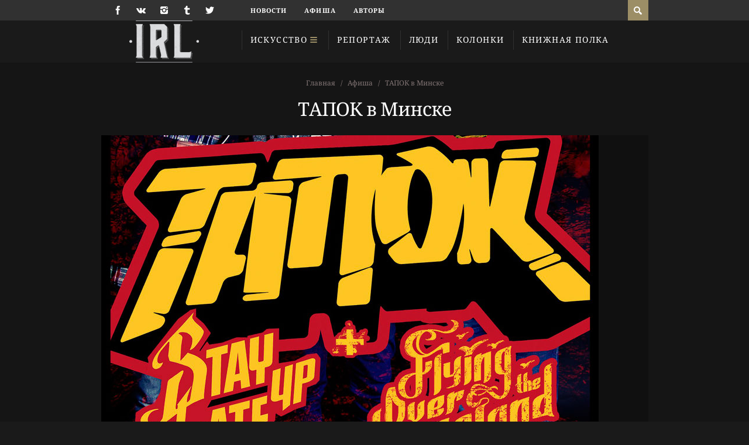

--- FILE ---
content_type: text/html; charset=utf-8
request_url: https://irl.by/afisha/tapok.html
body_size: 10744
content:
<!DOCTYPE html>

<html lang="ru-RU">

	<head>
		<meta name='robots' content='index, follow, max-image-preview:large, max-snippet:-1, max-video-preview:-1' />
	<style>img:is([sizes="auto" i], [sizes^="auto," i]) { contain-intrinsic-size: 3000px 1500px }</style>
	<meta charset='UTF-8' />
<meta name='viewport' content='width=device-width, initial-scale=1, maximum-scale=3' />
<meta name='dcterms.audience' content='Global' />

	<!-- This site is optimized with the Yoast SEO plugin v25.3 - https://yoast.com/wordpress/plugins/seo/ -->
	<title>ТАПОК в Минске | IRL.BY</title>
	<link rel="canonical" href="https://irl.by/afisha/tapok.html" />
	<meta property="og:locale" content="ru_RU" />
	<meta property="og:type" content="article" />
	<meta property="og:title" content="ТАПОК в Минске | IRL.BY" />
	<meta property="og:description" content="19-го сентября в баре Shelter." />
	<meta property="og:url" content="https://irl.by/afisha/tapok.html" />
	<meta property="og:site_name" content="IRL.BY" />
	<meta property="article:published_time" content="2015-09-15T17:45:21+00:00" />
	<meta property="article:modified_time" content="2015-09-18T07:49:49+00:00" />
	<meta property="og:image" content="https://irl.by/wp-content/uploads/2015/09/ftsafpf.jpg" />
	<meta property="og:image:width" content="850" />
	<meta property="og:image:height" content="607" />
	<meta property="og:image:type" content="image/jpeg" />
	<meta name="author" content="Редакция IRL.BY" />
	<meta name="twitter:card" content="summary_large_image" />
	<meta name="twitter:label1" content="Написано автором" />
	<meta name="twitter:data1" content="Редакция IRL.BY" />
	<script type="application/ld+json" class="yoast-schema-graph">{"@context":"https://schema.org","@graph":[{"@type":"Article","@id":"https://irl.by/afisha/tapok.html#article","isPartOf":{"@id":"https://irl.by/afisha/tapok.html"},"author":{"name":"Редакция IRL.BY","@id":"https://irl.by/#/schema/person/a84034c4ba91f4701d8acfc06aa57e84"},"headline":"ТАПОК в Минске","datePublished":"2015-09-15T17:45:21+00:00","dateModified":"2015-09-18T07:49:49+00:00","mainEntityOfPage":{"@id":"https://irl.by/afisha/tapok.html"},"wordCount":86,"publisher":{"@id":"https://irl.by/#organization"},"image":{"@id":"https://irl.by/afisha/tapok.html#primaryimage"},"thumbnailUrl":"https://irl.by/wp-content/uploads/2015/09/ftsafpf.jpg","articleSection":["Афиша"],"inLanguage":"ru-RU"},{"@type":"WebPage","@id":"https://irl.by/afisha/tapok.html","url":"https://irl.by/afisha/tapok.html","name":"ТАПОК в Минске | IRL.BY","isPartOf":{"@id":"https://irl.by/#website"},"primaryImageOfPage":{"@id":"https://irl.by/afisha/tapok.html#primaryimage"},"image":{"@id":"https://irl.by/afisha/tapok.html#primaryimage"},"thumbnailUrl":"https://irl.by/wp-content/uploads/2015/09/ftsafpf.jpg","datePublished":"2015-09-15T17:45:21+00:00","dateModified":"2015-09-18T07:49:49+00:00","breadcrumb":{"@id":"https://irl.by/afisha/tapok.html#breadcrumb"},"inLanguage":"ru-RU","potentialAction":[{"@type":"ReadAction","target":["https://irl.by/afisha/tapok.html"]}]},{"@type":"ImageObject","inLanguage":"ru-RU","@id":"https://irl.by/afisha/tapok.html#primaryimage","url":"https://irl.by/wp-content/uploads/2015/09/ftsafpf.jpg","contentUrl":"https://irl.by/wp-content/uploads/2015/09/ftsafpf.jpg","width":850,"height":607},{"@type":"BreadcrumbList","@id":"https://irl.by/afisha/tapok.html#breadcrumb","itemListElement":[{"@type":"ListItem","position":1,"name":"Главная","item":"https://irl.by/"},{"@type":"ListItem","position":2,"name":"Афиша","item":"https://irl.by/afisha"},{"@type":"ListItem","position":3,"name":"ТАПОК в Минске"}]},{"@type":"WebSite","@id":"https://irl.by/#website","url":"https://irl.by/","name":"IRL.BY","description":"Журнал о культуре","publisher":{"@id":"https://irl.by/#organization"},"potentialAction":[{"@type":"SearchAction","target":{"@type":"EntryPoint","urlTemplate":"https://irl.by/?s={search_term_string}"},"query-input":{"@type":"PropertyValueSpecification","valueRequired":true,"valueName":"search_term_string"}}],"inLanguage":"ru-RU"},{"@type":"Organization","@id":"https://irl.by/#organization","name":"IRL.BY","url":"https://irl.by/","logo":{"@type":"ImageObject","inLanguage":"ru-RU","@id":"https://irl.by/#/schema/logo/image/","url":"https://irl.by/wp-content/uploads/2015/05/logo2x.png","contentUrl":"https://irl.by/wp-content/uploads/2015/05/logo2x.png","width":239,"height":144,"caption":"IRL.BY"},"image":{"@id":"https://irl.by/#/schema/logo/image/"}},{"@type":"Person","@id":"https://irl.by/#/schema/person/a84034c4ba91f4701d8acfc06aa57e84","name":"Редакция IRL.BY","image":{"@type":"ImageObject","inLanguage":"ru-RU","@id":"https://irl.by/#/schema/person/image/","url":"https://irl.by/wp-content/uploads/avatars/6/adaf5a867aac6656ac293b4a06f63915-bpfull.png","contentUrl":"https://irl.by/wp-content/uploads/avatars/6/adaf5a867aac6656ac293b4a06f63915-bpfull.png","caption":"Редакция IRL.BY"},"sameAs":["https://irl.by/"],"url":"https://irl.by/author/irl-by"}]}</script>
	<!-- / Yoast SEO plugin. -->


<link rel='dns-prefetch' href='//fonts.googleapis.com' />
<link rel="alternate" type="application/rss+xml" title="IRL.BY &raquo; Лента" href="https://irl.by/feed" />
<link rel="alternate" type="application/rss+xml" title="IRL.BY &raquo; Лента комментариев" href="https://irl.by/comments/feed" />
<script type="text/javascript">
/* <![CDATA[ */
window._wpemojiSettings = {"baseUrl":"https:\/\/s.w.org\/images\/core\/emoji\/15.1.0\/72x72\/","ext":".png","svgUrl":"https:\/\/s.w.org\/images\/core\/emoji\/15.1.0\/svg\/","svgExt":".svg","source":{"concatemoji":"https:\/\/irl.by\/wp-includes\/js\/wp-emoji-release.min.js?ver=6.8.1"}};
/*! This file is auto-generated */
!function(i,n){var o,s,e;function c(e){try{var t={supportTests:e,timestamp:(new Date).valueOf()};sessionStorage.setItem(o,JSON.stringify(t))}catch(e){}}function p(e,t,n){e.clearRect(0,0,e.canvas.width,e.canvas.height),e.fillText(t,0,0);var t=new Uint32Array(e.getImageData(0,0,e.canvas.width,e.canvas.height).data),r=(e.clearRect(0,0,e.canvas.width,e.canvas.height),e.fillText(n,0,0),new Uint32Array(e.getImageData(0,0,e.canvas.width,e.canvas.height).data));return t.every(function(e,t){return e===r[t]})}function u(e,t,n){switch(t){case"flag":return n(e,"\ud83c\udff3\ufe0f\u200d\u26a7\ufe0f","\ud83c\udff3\ufe0f\u200b\u26a7\ufe0f")?!1:!n(e,"\ud83c\uddfa\ud83c\uddf3","\ud83c\uddfa\u200b\ud83c\uddf3")&&!n(e,"\ud83c\udff4\udb40\udc67\udb40\udc62\udb40\udc65\udb40\udc6e\udb40\udc67\udb40\udc7f","\ud83c\udff4\u200b\udb40\udc67\u200b\udb40\udc62\u200b\udb40\udc65\u200b\udb40\udc6e\u200b\udb40\udc67\u200b\udb40\udc7f");case"emoji":return!n(e,"\ud83d\udc26\u200d\ud83d\udd25","\ud83d\udc26\u200b\ud83d\udd25")}return!1}function f(e,t,n){var r="undefined"!=typeof WorkerGlobalScope&&self instanceof WorkerGlobalScope?new OffscreenCanvas(300,150):i.createElement("canvas"),a=r.getContext("2d",{willReadFrequently:!0}),o=(a.textBaseline="top",a.font="600 32px Arial",{});return e.forEach(function(e){o[e]=t(a,e,n)}),o}function t(e){var t=i.createElement("script");t.src=e,t.defer=!0,i.head.appendChild(t)}"undefined"!=typeof Promise&&(o="wpEmojiSettingsSupports",s=["flag","emoji"],n.supports={everything:!0,everythingExceptFlag:!0},e=new Promise(function(e){i.addEventListener("DOMContentLoaded",e,{once:!0})}),new Promise(function(t){var n=function(){try{var e=JSON.parse(sessionStorage.getItem(o));if("object"==typeof e&&"number"==typeof e.timestamp&&(new Date).valueOf()<e.timestamp+604800&&"object"==typeof e.supportTests)return e.supportTests}catch(e){}return null}();if(!n){if("undefined"!=typeof Worker&&"undefined"!=typeof OffscreenCanvas&&"undefined"!=typeof URL&&URL.createObjectURL&&"undefined"!=typeof Blob)try{var e="postMessage("+f.toString()+"("+[JSON.stringify(s),u.toString(),p.toString()].join(",")+"));",r=new Blob([e],{type:"text/javascript"}),a=new Worker(URL.createObjectURL(r),{name:"wpTestEmojiSupports"});return void(a.onmessage=function(e){c(n=e.data),a.terminate(),t(n)})}catch(e){}c(n=f(s,u,p))}t(n)}).then(function(e){for(var t in e)n.supports[t]=e[t],n.supports.everything=n.supports.everything&&n.supports[t],"flag"!==t&&(n.supports.everythingExceptFlag=n.supports.everythingExceptFlag&&n.supports[t]);n.supports.everythingExceptFlag=n.supports.everythingExceptFlag&&!n.supports.flag,n.DOMReady=!1,n.readyCallback=function(){n.DOMReady=!0}}).then(function(){return e}).then(function(){var e;n.supports.everything||(n.readyCallback(),(e=n.source||{}).concatemoji?t(e.concatemoji):e.wpemoji&&e.twemoji&&(t(e.twemoji),t(e.wpemoji)))}))}((window,document),window._wpemojiSettings);
/* ]]> */
</script>
<style id='wp-emoji-styles-inline-css' type='text/css'>

	img.wp-smiley, img.emoji {
		display: inline !important;
		border: none !important;
		box-shadow: none !important;
		height: 1em !important;
		width: 1em !important;
		margin: 0 0.07em !important;
		vertical-align: -0.1em !important;
		background: none !important;
		padding: 0 !important;
	}
</style>
<link rel='stylesheet' id='wp-block-library-css' href='https://irl.by/wp-includes/css/dist/block-library/style.min.css?ver=6.8.1' type='text/css' media='all' />
<style id='classic-theme-styles-inline-css' type='text/css'>
/*! This file is auto-generated */
.wp-block-button__link{color:#fff;background-color:#32373c;border-radius:9999px;box-shadow:none;text-decoration:none;padding:calc(.667em + 2px) calc(1.333em + 2px);font-size:1.125em}.wp-block-file__button{background:#32373c;color:#fff;text-decoration:none}
</style>
<style id='bp-login-form-style-inline-css' type='text/css'>
.widget_bp_core_login_widget .bp-login-widget-user-avatar{float:left}.widget_bp_core_login_widget .bp-login-widget-user-links{margin-left:70px}#bp-login-widget-form label{display:block;font-weight:600;margin:15px 0 5px;width:auto}#bp-login-widget-form input[type=password],#bp-login-widget-form input[type=text]{background-color:#fafafa;border:1px solid #d6d6d6;border-radius:0;font:inherit;font-size:100%;padding:.5em;width:100%}#bp-login-widget-form .bp-login-widget-register-link,#bp-login-widget-form .login-submit{display:inline;width:-moz-fit-content;width:fit-content}#bp-login-widget-form .bp-login-widget-register-link{margin-left:1em}#bp-login-widget-form .bp-login-widget-register-link a{filter:invert(1)}#bp-login-widget-form .bp-login-widget-pwd-link{font-size:80%}

</style>
<style id='bp-member-style-inline-css' type='text/css'>
[data-type="bp/member"] input.components-placeholder__input{border:1px solid #757575;border-radius:2px;flex:1 1 auto;padding:6px 8px}.bp-block-member{position:relative}.bp-block-member .member-content{display:flex}.bp-block-member .user-nicename{display:block}.bp-block-member .user-nicename a{border:none;color:currentColor;text-decoration:none}.bp-block-member .bp-profile-button{width:100%}.bp-block-member .bp-profile-button a.button{bottom:10px;display:inline-block;margin:18px 0 0;position:absolute;right:0}.bp-block-member.has-cover .item-header-avatar,.bp-block-member.has-cover .member-content,.bp-block-member.has-cover .member-description{z-index:2}.bp-block-member.has-cover .member-content,.bp-block-member.has-cover .member-description{padding-top:75px}.bp-block-member.has-cover .bp-member-cover-image{background-color:#c5c5c5;background-position:top;background-repeat:no-repeat;background-size:cover;border:0;display:block;height:150px;left:0;margin:0;padding:0;position:absolute;top:0;width:100%;z-index:1}.bp-block-member img.avatar{height:auto;width:auto}.bp-block-member.avatar-none .item-header-avatar{display:none}.bp-block-member.avatar-none.has-cover{min-height:200px}.bp-block-member.avatar-full{min-height:150px}.bp-block-member.avatar-full .item-header-avatar{width:180px}.bp-block-member.avatar-thumb .member-content{align-items:center;min-height:50px}.bp-block-member.avatar-thumb .item-header-avatar{width:70px}.bp-block-member.avatar-full.has-cover{min-height:300px}.bp-block-member.avatar-full.has-cover .item-header-avatar{width:200px}.bp-block-member.avatar-full.has-cover img.avatar{background:#fffc;border:2px solid #fff;margin-left:20px}.bp-block-member.avatar-thumb.has-cover .item-header-avatar{padding-top:75px}.entry .entry-content .bp-block-member .user-nicename a{border:none;color:currentColor;text-decoration:none}

</style>
<style id='bp-members-style-inline-css' type='text/css'>
[data-type="bp/members"] .components-placeholder.is-appender{min-height:0}[data-type="bp/members"] .components-placeholder.is-appender .components-placeholder__label:empty{display:none}[data-type="bp/members"] .components-placeholder input.components-placeholder__input{border:1px solid #757575;border-radius:2px;flex:1 1 auto;padding:6px 8px}[data-type="bp/members"].avatar-none .member-description{width:calc(100% - 44px)}[data-type="bp/members"].avatar-full .member-description{width:calc(100% - 224px)}[data-type="bp/members"].avatar-thumb .member-description{width:calc(100% - 114px)}[data-type="bp/members"] .member-content{position:relative}[data-type="bp/members"] .member-content .is-right{position:absolute;right:2px;top:2px}[data-type="bp/members"] .columns-2 .member-content .member-description,[data-type="bp/members"] .columns-3 .member-content .member-description,[data-type="bp/members"] .columns-4 .member-content .member-description{padding-left:44px;width:calc(100% - 44px)}[data-type="bp/members"] .columns-3 .is-right{right:-10px}[data-type="bp/members"] .columns-4 .is-right{right:-50px}.bp-block-members.is-grid{display:flex;flex-wrap:wrap;padding:0}.bp-block-members.is-grid .member-content{margin:0 1.25em 1.25em 0;width:100%}@media(min-width:600px){.bp-block-members.columns-2 .member-content{width:calc(50% - .625em)}.bp-block-members.columns-2 .member-content:nth-child(2n){margin-right:0}.bp-block-members.columns-3 .member-content{width:calc(33.33333% - .83333em)}.bp-block-members.columns-3 .member-content:nth-child(3n){margin-right:0}.bp-block-members.columns-4 .member-content{width:calc(25% - .9375em)}.bp-block-members.columns-4 .member-content:nth-child(4n){margin-right:0}}.bp-block-members .member-content{display:flex;flex-direction:column;padding-bottom:1em;text-align:center}.bp-block-members .member-content .item-header-avatar,.bp-block-members .member-content .member-description{width:100%}.bp-block-members .member-content .item-header-avatar{margin:0 auto}.bp-block-members .member-content .item-header-avatar img.avatar{display:inline-block}@media(min-width:600px){.bp-block-members .member-content{flex-direction:row;text-align:left}.bp-block-members .member-content .item-header-avatar,.bp-block-members .member-content .member-description{width:auto}.bp-block-members .member-content .item-header-avatar{margin:0}}.bp-block-members .member-content .user-nicename{display:block}.bp-block-members .member-content .user-nicename a{border:none;color:currentColor;text-decoration:none}.bp-block-members .member-content time{color:#767676;display:block;font-size:80%}.bp-block-members.avatar-none .item-header-avatar{display:none}.bp-block-members.avatar-full{min-height:190px}.bp-block-members.avatar-full .item-header-avatar{width:180px}.bp-block-members.avatar-thumb .member-content{min-height:80px}.bp-block-members.avatar-thumb .item-header-avatar{width:70px}.bp-block-members.columns-2 .member-content,.bp-block-members.columns-3 .member-content,.bp-block-members.columns-4 .member-content{display:block;text-align:center}.bp-block-members.columns-2 .member-content .item-header-avatar,.bp-block-members.columns-3 .member-content .item-header-avatar,.bp-block-members.columns-4 .member-content .item-header-avatar{margin:0 auto}.bp-block-members img.avatar{height:auto;max-width:-moz-fit-content;max-width:fit-content;width:auto}.bp-block-members .member-content.has-activity{align-items:center}.bp-block-members .member-content.has-activity .item-header-avatar{padding-right:1em}.bp-block-members .member-content.has-activity .wp-block-quote{margin-bottom:0;text-align:left}.bp-block-members .member-content.has-activity .wp-block-quote cite a,.entry .entry-content .bp-block-members .user-nicename a{border:none;color:currentColor;text-decoration:none}

</style>
<style id='bp-dynamic-members-style-inline-css' type='text/css'>
.bp-dynamic-block-container .item-options{font-size:.5em;margin:0 0 1em;padding:1em 0}.bp-dynamic-block-container .item-options a.selected{font-weight:600}.bp-dynamic-block-container ul.item-list{list-style:none;margin:1em 0;padding-left:0}.bp-dynamic-block-container ul.item-list li{margin-bottom:1em}.bp-dynamic-block-container ul.item-list li:after,.bp-dynamic-block-container ul.item-list li:before{content:" ";display:table}.bp-dynamic-block-container ul.item-list li:after{clear:both}.bp-dynamic-block-container ul.item-list li .item-avatar{float:left;width:60px}.bp-dynamic-block-container ul.item-list li .item{margin-left:70px}

</style>
<style id='bp-online-members-style-inline-css' type='text/css'>
.widget_bp_core_whos_online_widget .avatar-block,[data-type="bp/online-members"] .avatar-block{display:flex;flex-flow:row wrap}.widget_bp_core_whos_online_widget .avatar-block img,[data-type="bp/online-members"] .avatar-block img{margin:.5em}

</style>
<style id='bp-active-members-style-inline-css' type='text/css'>
.widget_bp_core_recently_active_widget .avatar-block,[data-type="bp/active-members"] .avatar-block{display:flex;flex-flow:row wrap}.widget_bp_core_recently_active_widget .avatar-block img,[data-type="bp/active-members"] .avatar-block img{margin:.5em}

</style>
<style id='global-styles-inline-css' type='text/css'>
:root{--wp--preset--aspect-ratio--square: 1;--wp--preset--aspect-ratio--4-3: 4/3;--wp--preset--aspect-ratio--3-4: 3/4;--wp--preset--aspect-ratio--3-2: 3/2;--wp--preset--aspect-ratio--2-3: 2/3;--wp--preset--aspect-ratio--16-9: 16/9;--wp--preset--aspect-ratio--9-16: 9/16;--wp--preset--color--black: #000000;--wp--preset--color--cyan-bluish-gray: #abb8c3;--wp--preset--color--white: #ffffff;--wp--preset--color--pale-pink: #f78da7;--wp--preset--color--vivid-red: #cf2e2e;--wp--preset--color--luminous-vivid-orange: #ff6900;--wp--preset--color--luminous-vivid-amber: #fcb900;--wp--preset--color--light-green-cyan: #7bdcb5;--wp--preset--color--vivid-green-cyan: #00d084;--wp--preset--color--pale-cyan-blue: #8ed1fc;--wp--preset--color--vivid-cyan-blue: #0693e3;--wp--preset--color--vivid-purple: #9b51e0;--wp--preset--gradient--vivid-cyan-blue-to-vivid-purple: linear-gradient(135deg,rgba(6,147,227,1) 0%,rgb(155,81,224) 100%);--wp--preset--gradient--light-green-cyan-to-vivid-green-cyan: linear-gradient(135deg,rgb(122,220,180) 0%,rgb(0,208,130) 100%);--wp--preset--gradient--luminous-vivid-amber-to-luminous-vivid-orange: linear-gradient(135deg,rgba(252,185,0,1) 0%,rgba(255,105,0,1) 100%);--wp--preset--gradient--luminous-vivid-orange-to-vivid-red: linear-gradient(135deg,rgba(255,105,0,1) 0%,rgb(207,46,46) 100%);--wp--preset--gradient--very-light-gray-to-cyan-bluish-gray: linear-gradient(135deg,rgb(238,238,238) 0%,rgb(169,184,195) 100%);--wp--preset--gradient--cool-to-warm-spectrum: linear-gradient(135deg,rgb(74,234,220) 0%,rgb(151,120,209) 20%,rgb(207,42,186) 40%,rgb(238,44,130) 60%,rgb(251,105,98) 80%,rgb(254,248,76) 100%);--wp--preset--gradient--blush-light-purple: linear-gradient(135deg,rgb(255,206,236) 0%,rgb(152,150,240) 100%);--wp--preset--gradient--blush-bordeaux: linear-gradient(135deg,rgb(254,205,165) 0%,rgb(254,45,45) 50%,rgb(107,0,62) 100%);--wp--preset--gradient--luminous-dusk: linear-gradient(135deg,rgb(255,203,112) 0%,rgb(199,81,192) 50%,rgb(65,88,208) 100%);--wp--preset--gradient--pale-ocean: linear-gradient(135deg,rgb(255,245,203) 0%,rgb(182,227,212) 50%,rgb(51,167,181) 100%);--wp--preset--gradient--electric-grass: linear-gradient(135deg,rgb(202,248,128) 0%,rgb(113,206,126) 100%);--wp--preset--gradient--midnight: linear-gradient(135deg,rgb(2,3,129) 0%,rgb(40,116,252) 100%);--wp--preset--font-size--small: 13px;--wp--preset--font-size--medium: 20px;--wp--preset--font-size--large: 36px;--wp--preset--font-size--x-large: 42px;--wp--preset--spacing--20: 0.44rem;--wp--preset--spacing--30: 0.67rem;--wp--preset--spacing--40: 1rem;--wp--preset--spacing--50: 1.5rem;--wp--preset--spacing--60: 2.25rem;--wp--preset--spacing--70: 3.38rem;--wp--preset--spacing--80: 5.06rem;--wp--preset--shadow--natural: 6px 6px 9px rgba(0, 0, 0, 0.2);--wp--preset--shadow--deep: 12px 12px 50px rgba(0, 0, 0, 0.4);--wp--preset--shadow--sharp: 6px 6px 0px rgba(0, 0, 0, 0.2);--wp--preset--shadow--outlined: 6px 6px 0px -3px rgba(255, 255, 255, 1), 6px 6px rgba(0, 0, 0, 1);--wp--preset--shadow--crisp: 6px 6px 0px rgba(0, 0, 0, 1);}:where(.is-layout-flex){gap: 0.5em;}:where(.is-layout-grid){gap: 0.5em;}body .is-layout-flex{display: flex;}.is-layout-flex{flex-wrap: wrap;align-items: center;}.is-layout-flex > :is(*, div){margin: 0;}body .is-layout-grid{display: grid;}.is-layout-grid > :is(*, div){margin: 0;}:where(.wp-block-columns.is-layout-flex){gap: 2em;}:where(.wp-block-columns.is-layout-grid){gap: 2em;}:where(.wp-block-post-template.is-layout-flex){gap: 1.25em;}:where(.wp-block-post-template.is-layout-grid){gap: 1.25em;}.has-black-color{color: var(--wp--preset--color--black) !important;}.has-cyan-bluish-gray-color{color: var(--wp--preset--color--cyan-bluish-gray) !important;}.has-white-color{color: var(--wp--preset--color--white) !important;}.has-pale-pink-color{color: var(--wp--preset--color--pale-pink) !important;}.has-vivid-red-color{color: var(--wp--preset--color--vivid-red) !important;}.has-luminous-vivid-orange-color{color: var(--wp--preset--color--luminous-vivid-orange) !important;}.has-luminous-vivid-amber-color{color: var(--wp--preset--color--luminous-vivid-amber) !important;}.has-light-green-cyan-color{color: var(--wp--preset--color--light-green-cyan) !important;}.has-vivid-green-cyan-color{color: var(--wp--preset--color--vivid-green-cyan) !important;}.has-pale-cyan-blue-color{color: var(--wp--preset--color--pale-cyan-blue) !important;}.has-vivid-cyan-blue-color{color: var(--wp--preset--color--vivid-cyan-blue) !important;}.has-vivid-purple-color{color: var(--wp--preset--color--vivid-purple) !important;}.has-black-background-color{background-color: var(--wp--preset--color--black) !important;}.has-cyan-bluish-gray-background-color{background-color: var(--wp--preset--color--cyan-bluish-gray) !important;}.has-white-background-color{background-color: var(--wp--preset--color--white) !important;}.has-pale-pink-background-color{background-color: var(--wp--preset--color--pale-pink) !important;}.has-vivid-red-background-color{background-color: var(--wp--preset--color--vivid-red) !important;}.has-luminous-vivid-orange-background-color{background-color: var(--wp--preset--color--luminous-vivid-orange) !important;}.has-luminous-vivid-amber-background-color{background-color: var(--wp--preset--color--luminous-vivid-amber) !important;}.has-light-green-cyan-background-color{background-color: var(--wp--preset--color--light-green-cyan) !important;}.has-vivid-green-cyan-background-color{background-color: var(--wp--preset--color--vivid-green-cyan) !important;}.has-pale-cyan-blue-background-color{background-color: var(--wp--preset--color--pale-cyan-blue) !important;}.has-vivid-cyan-blue-background-color{background-color: var(--wp--preset--color--vivid-cyan-blue) !important;}.has-vivid-purple-background-color{background-color: var(--wp--preset--color--vivid-purple) !important;}.has-black-border-color{border-color: var(--wp--preset--color--black) !important;}.has-cyan-bluish-gray-border-color{border-color: var(--wp--preset--color--cyan-bluish-gray) !important;}.has-white-border-color{border-color: var(--wp--preset--color--white) !important;}.has-pale-pink-border-color{border-color: var(--wp--preset--color--pale-pink) !important;}.has-vivid-red-border-color{border-color: var(--wp--preset--color--vivid-red) !important;}.has-luminous-vivid-orange-border-color{border-color: var(--wp--preset--color--luminous-vivid-orange) !important;}.has-luminous-vivid-amber-border-color{border-color: var(--wp--preset--color--luminous-vivid-amber) !important;}.has-light-green-cyan-border-color{border-color: var(--wp--preset--color--light-green-cyan) !important;}.has-vivid-green-cyan-border-color{border-color: var(--wp--preset--color--vivid-green-cyan) !important;}.has-pale-cyan-blue-border-color{border-color: var(--wp--preset--color--pale-cyan-blue) !important;}.has-vivid-cyan-blue-border-color{border-color: var(--wp--preset--color--vivid-cyan-blue) !important;}.has-vivid-purple-border-color{border-color: var(--wp--preset--color--vivid-purple) !important;}.has-vivid-cyan-blue-to-vivid-purple-gradient-background{background: var(--wp--preset--gradient--vivid-cyan-blue-to-vivid-purple) !important;}.has-light-green-cyan-to-vivid-green-cyan-gradient-background{background: var(--wp--preset--gradient--light-green-cyan-to-vivid-green-cyan) !important;}.has-luminous-vivid-amber-to-luminous-vivid-orange-gradient-background{background: var(--wp--preset--gradient--luminous-vivid-amber-to-luminous-vivid-orange) !important;}.has-luminous-vivid-orange-to-vivid-red-gradient-background{background: var(--wp--preset--gradient--luminous-vivid-orange-to-vivid-red) !important;}.has-very-light-gray-to-cyan-bluish-gray-gradient-background{background: var(--wp--preset--gradient--very-light-gray-to-cyan-bluish-gray) !important;}.has-cool-to-warm-spectrum-gradient-background{background: var(--wp--preset--gradient--cool-to-warm-spectrum) !important;}.has-blush-light-purple-gradient-background{background: var(--wp--preset--gradient--blush-light-purple) !important;}.has-blush-bordeaux-gradient-background{background: var(--wp--preset--gradient--blush-bordeaux) !important;}.has-luminous-dusk-gradient-background{background: var(--wp--preset--gradient--luminous-dusk) !important;}.has-pale-ocean-gradient-background{background: var(--wp--preset--gradient--pale-ocean) !important;}.has-electric-grass-gradient-background{background: var(--wp--preset--gradient--electric-grass) !important;}.has-midnight-gradient-background{background: var(--wp--preset--gradient--midnight) !important;}.has-small-font-size{font-size: var(--wp--preset--font-size--small) !important;}.has-medium-font-size{font-size: var(--wp--preset--font-size--medium) !important;}.has-large-font-size{font-size: var(--wp--preset--font-size--large) !important;}.has-x-large-font-size{font-size: var(--wp--preset--font-size--x-large) !important;}
:where(.wp-block-post-template.is-layout-flex){gap: 1.25em;}:where(.wp-block-post-template.is-layout-grid){gap: 1.25em;}
:where(.wp-block-columns.is-layout-flex){gap: 2em;}:where(.wp-block-columns.is-layout-grid){gap: 2em;}
:root :where(.wp-block-pullquote){font-size: 1.5em;line-height: 1.6;}
</style>
<style type="text/css">@font-face {font-family:Noto Serif;font-style:normal;font-weight:400;src:url(/cf-fonts/s/noto-serif/5.0.18/latin/400/normal.woff2);unicode-range:U+0000-00FF,U+0131,U+0152-0153,U+02BB-02BC,U+02C6,U+02DA,U+02DC,U+0304,U+0308,U+0329,U+2000-206F,U+2074,U+20AC,U+2122,U+2191,U+2193,U+2212,U+2215,U+FEFF,U+FFFD;font-display:swap;}@font-face {font-family:Noto Serif;font-style:normal;font-weight:400;src:url(/cf-fonts/s/noto-serif/5.0.18/latin-ext/400/normal.woff2);unicode-range:U+0100-02AF,U+0304,U+0308,U+0329,U+1E00-1E9F,U+1EF2-1EFF,U+2020,U+20A0-20AB,U+20AD-20CF,U+2113,U+2C60-2C7F,U+A720-A7FF;font-display:swap;}@font-face {font-family:Noto Serif;font-style:normal;font-weight:400;src:url(/cf-fonts/s/noto-serif/5.0.18/vietnamese/400/normal.woff2);unicode-range:U+0102-0103,U+0110-0111,U+0128-0129,U+0168-0169,U+01A0-01A1,U+01AF-01B0,U+0300-0301,U+0303-0304,U+0308-0309,U+0323,U+0329,U+1EA0-1EF9,U+20AB;font-display:swap;}@font-face {font-family:Noto Serif;font-style:normal;font-weight:400;src:url(/cf-fonts/s/noto-serif/5.0.18/greek-ext/400/normal.woff2);unicode-range:U+1F00-1FFF;font-display:swap;}@font-face {font-family:Noto Serif;font-style:normal;font-weight:400;src:url(/cf-fonts/s/noto-serif/5.0.18/greek/400/normal.woff2);unicode-range:U+0370-03FF;font-display:swap;}@font-face {font-family:Noto Serif;font-style:normal;font-weight:400;src:url(/cf-fonts/s/noto-serif/5.0.18/cyrillic-ext/400/normal.woff2);unicode-range:U+0460-052F,U+1C80-1C88,U+20B4,U+2DE0-2DFF,U+A640-A69F,U+FE2E-FE2F;font-display:swap;}@font-face {font-family:Noto Serif;font-style:normal;font-weight:400;src:url(/cf-fonts/s/noto-serif/5.0.18/cyrillic/400/normal.woff2);unicode-range:U+0301,U+0400-045F,U+0490-0491,U+04B0-04B1,U+2116;font-display:swap;}@font-face {font-family:Noto Serif;font-style:normal;font-weight:700;src:url(/cf-fonts/s/noto-serif/5.0.18/greek-ext/700/normal.woff2);unicode-range:U+1F00-1FFF;font-display:swap;}@font-face {font-family:Noto Serif;font-style:normal;font-weight:700;src:url(/cf-fonts/s/noto-serif/5.0.18/latin/700/normal.woff2);unicode-range:U+0000-00FF,U+0131,U+0152-0153,U+02BB-02BC,U+02C6,U+02DA,U+02DC,U+0304,U+0308,U+0329,U+2000-206F,U+2074,U+20AC,U+2122,U+2191,U+2193,U+2212,U+2215,U+FEFF,U+FFFD;font-display:swap;}@font-face {font-family:Noto Serif;font-style:normal;font-weight:700;src:url(/cf-fonts/s/noto-serif/5.0.18/vietnamese/700/normal.woff2);unicode-range:U+0102-0103,U+0110-0111,U+0128-0129,U+0168-0169,U+01A0-01A1,U+01AF-01B0,U+0300-0301,U+0303-0304,U+0308-0309,U+0323,U+0329,U+1EA0-1EF9,U+20AB;font-display:swap;}@font-face {font-family:Noto Serif;font-style:normal;font-weight:700;src:url(/cf-fonts/s/noto-serif/5.0.18/cyrillic-ext/700/normal.woff2);unicode-range:U+0460-052F,U+1C80-1C88,U+20B4,U+2DE0-2DFF,U+A640-A69F,U+FE2E-FE2F;font-display:swap;}@font-face {font-family:Noto Serif;font-style:normal;font-weight:700;src:url(/cf-fonts/s/noto-serif/5.0.18/greek/700/normal.woff2);unicode-range:U+0370-03FF;font-display:swap;}@font-face {font-family:Noto Serif;font-style:normal;font-weight:700;src:url(/cf-fonts/s/noto-serif/5.0.18/latin-ext/700/normal.woff2);unicode-range:U+0100-02AF,U+0304,U+0308,U+0329,U+1E00-1E9F,U+1EF2-1EFF,U+2020,U+20A0-20AB,U+20AD-20CF,U+2113,U+2C60-2C7F,U+A720-A7FF;font-display:swap;}@font-face {font-family:Noto Serif;font-style:normal;font-weight:700;src:url(/cf-fonts/s/noto-serif/5.0.18/cyrillic/700/normal.woff2);unicode-range:U+0301,U+0400-045F,U+0490-0491,U+04B0-04B1,U+2116;font-display:swap;}</style>
<link rel='stylesheet' id='st-shortcodes-css-css' href='https://irl.by/wp-content/themes/Dizzy/assets/css/shortcodes.css' type='text/css' media='all' />
<link rel='stylesheet' id='prettyPhoto-css' href='https://irl.by/wp-content/plugins/stkit/components/lightbox/assets/css/prettyPhoto.css' type='text/css' media='screen' />
<link rel='stylesheet' id='parent-style-css' href='https://irl.by/wp-content/themes/Dizzy/style.css?ver=6.8.1' type='text/css' media='all' />
<link rel='stylesheet' id='st-style-css' href='https://irl.by/wp-content/themes/Dizzy_child/style.css' type='text/css' media='all' />
<link rel='stylesheet' id='mediaelement-css' href='https://irl.by/wp-content/plugins/stkit/assets/plugins/mediaelement/mediaelementplayer.min.css' type='text/css' media='all' />
<link rel='stylesheet' id='st-responsive-css' href='https://irl.by/wp-content/themes/Dizzy/assets/css/responsive.css' type='text/css' media='all' />
<link rel='stylesheet' id='st-dark-css' href='https://irl.by/wp-content/themes/Dizzy/assets/css/alt/dark.css' type='text/css' media='screen' />
<link rel='stylesheet' id='st-custom-css' href='https://irl.by/wp-content/uploads/dizzy_custom.css' type='text/css' media='screen' />
<script type="text/javascript" src="https://irl.by/wp-includes/js/jquery/jquery.min.js?ver=3.7.1" id="jquery-core-js"></script>
<script type="text/javascript" src="https://irl.by/wp-includes/js/jquery/jquery-migrate.min.js?ver=3.4.1" id="jquery-migrate-js"></script>
<link rel="https://api.w.org/" href="https://irl.by/wp-json/" /><link rel="alternate" title="JSON" type="application/json" href="https://irl.by/wp-json/wp/v2/posts/6308" /><link rel="EditURI" type="application/rsd+xml" title="RSD" href="https://irl.by/xmlrpc.php?rsd" />
<meta name="generator" content="WordPress 6.8.1" />
<link rel='shortlink' href='https://irl.by/?p=6308' />
<link rel="alternate" title="oEmbed (JSON)" type="application/json+oembed" href="https://irl.by/wp-json/oembed/1.0/embed?url=https%3A%2F%2Firl.by%2Fafisha%2Ftapok.html" />
<link rel="alternate" title="oEmbed (XML)" type="text/xml+oembed" href="https://irl.by/wp-json/oembed/1.0/embed?url=https%3A%2F%2Firl.by%2Fafisha%2Ftapok.html&#038;format=xml" />

	<script type="text/javascript">var ajaxurl = 'https://irl.by/wp-admin/admin-ajax.php';</script>

<meta name="theme-color" content="#1a1a1a"/><script async defer data-domains="irl.by" data-website-id="c28642f1-9eec-4b1a-ba74-56383bd76f0b" src="https://stats.usoltsev.xyz/__/get.js"></script><link rel='Shortcut Icon' href='/wp-content/uploads/2018/07/favicon.ico' type='image/x-icon' />
<!--[if IE 8 ]><div id="ie8-detect"></div><![endif]-->
<!--[if IE 9 ]><div id="ie9-detect"></div><![endif]-->
	</head>

	<body class="bp-legacy wp-singular post-template-default single single-post postid-6308 single-format-quote wp-theme-Dizzy wp-child-theme-Dizzy_child hidpi-on dark font-st unknown">
			<div id="layout">

			<div id="header">

				<div id="header-layout-2">

					<div id="header-holder-2">

						<div class="icons-social">
<a id="icon-Facebook" class="tooltip" title="Facebook" href="https://irl.by/go?https://www.facebook.com/irlby" target="_blank"><!-- --></a>
<a id="icon-VK" class="tooltip" title="VK" href="https://irl.by/go?https://vk.com/irlby" target="_blank"><!-- --></a>
<a id="icon-Instagram" class="tooltip" title="Instagram" href="https://irl.by/go?https://www.instagram.com/irl.by/" target="_blank"><!-- --></a>
<a id="icon-Tumblr" class="tooltip" title="Tumblr" href="https://irl.by/go?https://irlby.tumblr.com" target="_blank"><!-- --></a>
<a id="icon-Twitter" class="tooltip" title="Twitter" href="https://irl.by/go?https://twitter.com/IRLby" target="_blank"><!-- --></a></div><div id="menu-2" class=" "><nav><ul class="menu-2"><li id="menu-item-7216" class="menu-item menu-item-type-custom menu-item-object-custom menu-item-7216"><a href="/news/">Новости</a></li>
<li id="menu-item-7109" class="menu-item menu-item-type-custom menu-item-object-custom menu-item-7109"><a href="/afisha/">Афиша</a></li>
<li id="menu-item-7110" class="menu-item menu-item-type-custom menu-item-object-custom menu-item-7110"><a href="/author/">Авторы</a></li>
</ul></nav></div>
						<form action="https://irl.by/" method="get" role="search" id="search-form-header">
							<span></span>
							<input
								type="text"
								name="s"
								value=""
								placeholder="Search..."
							/>
						</form>

						<div class="clear"><!-- --></div>

					</div><!-- #header-holder-2 -->

				</div><!-- #header-layout-2 -->

				<div id="header-layout">

					
					<div id="header-holder">

						<div id="menu" class="div-as-table ">
							<div>
								<div>

									<div id="logo" class="div-as-table">
										<div>
											<div>
												<h2><a href="https://irl.by"><img src="/wp-content/uploads/2015/11/logo-white-small.png" data-hidpi="https://irl.by/wp-content/themes/Dizzy/assets/images/logo2x.png" alt="IRL.BY"/></a></h2>											</div>
										</div>
									</div><!-- #logo -->

									<span id="menu-select"></span>
									<div id="menu-box" class="div-as-table"><div><div><nav><ul class="menu"><li class="menu-item menu-item-type-taxonomy menu-item-object-category menu-item-has-children"><a  href="https://irl.by/art">Искусство</a>
<ul class="sub-menu">
	<li class="menu-item menu-item-type-taxonomy menu-item-object-category"><a  href="https://irl.by/art/movies">Кино</a></li>
	<li class="menu-item menu-item-type-taxonomy menu-item-object-category"><a  href="https://irl.by/art/literature">Литература</a></li>
	<li class="menu-item menu-item-type-taxonomy menu-item-object-category"><a  href="https://irl.by/art/music">Музыка</a></li>
	<li class="menu-item menu-item-type-taxonomy menu-item-object-category"><a  href="https://irl.by/art/photographs">Фотографии</a></li>
	<li class="menu-item menu-item-type-taxonomy menu-item-object-category"><a  href="https://irl.by/art/games">Игры</a></li>
</ul>
</li>
<li class="menu-item menu-item-type-taxonomy menu-item-object-category"><a  href="https://irl.by/reportage">Репортаж</a></li>
<li class="menu-item menu-item-type-taxonomy menu-item-object-category"><a  href="https://irl.by/people">Люди</a></li>
<li class="menu-item menu-item-type-taxonomy menu-item-object-category"><a  href="https://irl.by/columns">Колонки</a></li>
<li class="menu-item menu-item-type-taxonomy menu-item-object-category"><a  href="https://irl.by/bookshelf">Книжная полка</a></li>
</ul></nav></div></div></div>
									<div class="clear"><!-- --></div>
								</div>
							</div>
						</div><!-- #menu -->

						<div class="clear"><!-- --></div>

					</div><!-- #header-holder -->

				</div><!-- #header-layout -->

			</div><!-- #header -->

			<div id="content-parent">

				
				<div id="content-layout">

					
			<div id="content-holder" class="sidebar-position-none">

				<div id="content-box">

					<div>

						


										<div id="post-6308" class="post-single post-6308 post type-post status-publish format-quote has-post-thumbnail hentry category-afisha post_format-post-format-quote">

											<div class="breadcrumb breadcrumbs"><div class="breadcrumb-yoast"><span><span><a href="https://irl.by/">Главная</a></span>  <span><a href="https://irl.by/afisha">Афиша</a></span>  <span class="breadcrumb_last" aria-current="page">ТАПОК в Минске</span></span></div></div>
													<h1 class="entry-title post-title">ТАПОК в Минске
													</h1>

	<div class="st-format-quote-holder"><img width="850" height="607" src="https://irl.by/wp-content/uploads/2015/09/ftsafpf.jpg" class="size-original featured-image wp-post-image" alt="" data-hidpi="https://irl.by/wp-content/uploads/2015/09/ftsafpf.jpg" /><div><blockquote><p>тапОК - термоядерный коктейль из веселого поп-панка и тяжелых стилей музыки!</p></blockquote></div>
	</div>

													<div id="article" class="">
														<article>
<p>Каждое шоу тапОК сопровождается полнейшим отрывом публики, «стейдждайвингом» и всяческим разрушением аппаратуры.<br />
На счету у группы уже сотни концертов по городам СНГ, выпущены два EP и два полноформатных CD альбома, записанные в период 2008 &#8212; 2013 год. Этой осенью парни впервые наведаются в столицу Беларуси, и мы не советуем пропускать это событие и оказать нашим гостям самый горячий приём!</p>
<p>При поддержке: FLYING OVER THE HOMELAND (Минск, BY) и STAY UP LATE (Минск, BY)</p>
<p><strong>Где</strong>: бар Shelter<br />
<strong>Когда</strong>: 19 сентября, 18:00<br />
<strong>Билеты</strong>: 90.000 &#8212; предварительно, 120.000 &#8212; на входе<br />
<strong>Инфолиния</strong>: +375259040725</p>
<div class="none"><time class="date updated" datetime="2015-09-15" data-pubdate>Сен 15, 2015</time><span class="author vcard"><span class="fn">Редакция IRL.BY</span></span></div>
</article>


<div id="articleEnd"><!-- --></div>
														<div class="clear"><!-- --></div>

													</div><!-- #article -->
													<div class="post-short-info">

														
				<div class="meta">

					<span class="ico16 ico16-quote"><a href="https://irl.by/type/quote">Quote</a></span><span class="ico16 ico16-calendar">9 г. назад</span>										<span class="ico16 ico16-folder"><a href="https://irl.by/afisha">Афиша</a></span><span class="ico16 ico16-views">40</span>
				</div><!-- .meta -->
													</div>
														<div class="single-author-info">

															<div class="single-author-upic"><a href="https://irl.by/author/irl-by"><img alt='' src='https://irl.by/wp-content/uploads/avatars/6/adaf5a867aac6656ac293b4a06f63915-bpfull.png' class='avatar avatar-110 photo' height='110' width='110' /></a></div>
                                                            															<h5><a rel="author" href="https://irl.by/author/irl-by">Редакция IRL.BY</a></h5>

															
															<div class="single-author-info-links"><span class="ico16 ico16-flag"><a target="_blank" href="https://irl.by/go?https://irl.by/" class="tooltip" title="Website"></a></span></div>
															<div class="clear"><!-- --></div>

														</div><div id="pre_next_post"><a class="p" href="https://irl.by/afisha/higan-press.html">Фестиваль «Хиган» 2015</a><a class="n" href="https://irl.by/reportage/dinopark.html">В мире Юрского периода</a><div class="clear"><!-- --></div></div>
											<div class="clear"><!-- --></div>

										</div><!-- #post-% -->




									
						<div class="clear"><!-- --></div>

					</div>

				</div><!-- #content-box -->

				
				<div class="clear"><!-- --></div>

			</div><!-- #content-holder -->

		
				</div><!-- #content-layout -->
		
			</div><!-- #content -->

			<div class="clear"><!-- --></div>

			
			<footer>

				<div id="footer">
	
					<div id="footer-layout">

						<div id="footer-holder">
					
							

		<div id="footer-box" class="footer-box-vnone"><div class="clear"><!-- --></div>
		</div><!-- end footer-box -->
		
						</div><!-- #footer-holder -->
	
						<div id="copyrights-holder">
	
							<div id="copyrights-box">
						
								<div id="copyrights-company">© 2013 ‒ 2019 «IRL.BY»</div>	
								<div class="clear"><!-- --></div>
	
							</div><!-- #copyrights-box -->
						
						</div><!-- #copyrights-holder -->
	
					</div><!-- #footer-layout -->
	
				</div><!-- #footer -->

			</footer>

		</div><!-- #layout -->

		<script type="speculationrules">
{"prefetch":[{"source":"document","where":{"and":[{"href_matches":"\/*"},{"not":{"href_matches":["\/wp-*.php","\/wp-admin\/*","\/wp-content\/uploads\/*","\/wp-content\/*","\/wp-content\/plugins\/*","\/wp-content\/themes\/Dizzy_child\/*","\/wp-content\/themes\/Dizzy\/*","\/*\\?(.+)"]}},{"not":{"selector_matches":"a[rel~=\"nofollow\"]"}},{"not":{"selector_matches":".no-prefetch, .no-prefetch a"}}]},"eagerness":"conservative"}]}
</script>
<script type='text/javascript'>/* <![CDATA[ */var stData = new Array();
			stData[0] = "1a1a1a";
			stData[1] = "9c8e66";
			stData[2] = "https://irl.by/wp-content/themes/Dizzy";
			stData[3] = "https://irl.by";
			stData[4] = "6308";
			stData[5] = "https://irl.by/wp-content/plugins";
			stData[6] = "boxed";/* ]]> */</script>
<script type="text/javascript" src="https://irl.by/wp-content/plugins/stkit/assets/js/jquery.stkit.js" id="st-jquery-stkit-js"></script>
<script type="text/javascript" src="https://irl.by/wp-content/plugins/stkit/components/shortcodes/assets/js/jquery.shortcodes.js" id="st-shortcodes-js-js"></script>
<script type="text/javascript" src="https://irl.by/wp-content/plugins/stkit/components/lightbox/assets/js/jquery.prettyPhoto.js" id="jquery-prettyPhoto-js"></script>
<script type="text/javascript" src="https://irl.by/wp-content/plugins/stkit/components/postviews/assets/js/jquery.postviews.js" id="st-postviews-js-js"></script>
<script type="text/javascript" src="https://irl.by/wp-content/themes/Dizzy/framework/assets/js/jquery.st.js" id="st-jquery-st-js"></script>
<script type="text/javascript" src="https://irl.by/wp-content/plugins/stkit/assets/plugins/mediaelement/mediaelement-and-player.min.js" id="mediaelement-js"></script>
<script type="text/javascript" src="https://irl.by/wp-content/plugins/wp-review/public/js/js.cookie.min.js?ver=2.1.4" id="js-cookie-js"></script>
<script type="text/javascript" src="https://irl.by/wp-includes/js/underscore.min.js?ver=1.13.7" id="underscore-js"></script>
<script type="text/javascript" id="wp-util-js-extra">
/* <![CDATA[ */
var _wpUtilSettings = {"ajax":{"url":"\/wp-admin\/admin-ajax.php"}};
/* ]]> */
</script>
<script type="text/javascript" src="https://irl.by/wp-includes/js/wp-util.min.js?ver=6.8.1" id="wp-util-js"></script>
<script type="text/javascript" id="wp_review-js-js-extra">
/* <![CDATA[ */
var wpreview = {"ajaxurl":"https:\/\/irl.by\/wp-admin\/admin-ajax.php","loginRequiredMessage":"You must log in to add your review"};
/* ]]> */
</script>
<script type="text/javascript" src="https://irl.by/wp-content/plugins/wp-review/public/js/main.js?ver=5.3.5" id="wp_review-js-js"></script>

	</body>

</html><!-- Cache Enabler by KeyCDN @ Wed, 18 Jun 2025 09:31:56 GMT (https-index.html) -->

--- FILE ---
content_type: text/css; charset=utf-8
request_url: https://irl.by/wp-content/themes/Dizzy_child/style.css
body_size: -509
content:
/* 
Theme Name: Dizzy Child
Theme URI: http://strictthemes.com
Description: Child theme for the DizzyMag theme.
Author: StrictThemes
Author URI: http://strictthemes.com
Template: Dizzy
Version: 1.0
*/

--- FILE ---
content_type: text/javascript; charset=utf-8
request_url: https://irl.by/wp-content/themes/Dizzy/framework/assets/js/jquery.st.js
body_size: 7110
content:
/*

	1 - MENU PRIMARY

		1.1 - Action by hover
		1.2 - Add class: hasUl
		1.3 - Action by click (resp)
		1.4 - 3rd level margin
		1.5 - Responsive menu toggle
		1.6 - Flush menu by click
		1.7 - Flush menu by resize

	2 - MENU SECONDARY

		2.1 - Action by hover
		2.2 - 3rd level margin

	3 - MENU CUSTOM

		3.1 - Span sunbline
		3.2 - Span arrow
		3.3 - Current the class
		3.4 - Add class by hover
		3.5 - Action by click

	4 - THEME RELATED

		4.1 - Related posts
		4.2 - Sticky posts
		4.3 - Projects selector
		4.4 - Author info expand

	5 - COMMON

		5.1 - Detect browser name
		5.2 - Dinamic styles holder
		5.3 - Main menu on responsive mode
		5.4 - Quick reply form
		5.5 - Textarea animation by focus
		5.6 - Tag cloud
		5.6.1 - Remove parenthesis Tag Cloud Post Count (Post WP4.8)
		5.7 - Archives widget span
		5.8 - Image original side
		5.9 - Max size for YouTube & Vimeo video
		5.10 - ST Gallery
		5.11 - Sticked menu
		5.12 - Search form on header
		5.13 - BuddyPress fixes
		5.14 - For IE only
		5.15 - WooCommerce
		5.16 - Webkit fixes

	6 - ACTIONS BY LOADING

		6.1 - Flickr widget 150px thumbnails
		6.2 - Sticked div
		6.3 - Scroll to top button

	7 - JAVA SCRIPT

		7.1 - For IE only

*/

/* jshint -W099 */
/* global jQuery:false */

var st = jQuery.noConflict();

st(function(){

	'use strict';

/*==1.===========================================

	M E N U   P R I M A R Y
	Primary menu on header

===============================================*/

	/*-------------------------------------------
		1.1 - Action by hover
	-------------------------------------------*/

	st('.menu li:has(ul), .menu-2 li:has(ul)')

		.hover(

			function(){

				var
					width = st('body').width(),
					li = st(this);

					if ( width > 942 ) {

						li.addClass('hover-has-ul');

					}

			},

			function(){

				var
					width = st('body').width(),
					li = st(this);

					if ( width > 942 ) {

						li.removeClass('hover-has-ul no-transform');

					}

			}

		);


	/*-------------------------------------------
		1.2 - Add class: hasUl
	-------------------------------------------*/

	st('.menu li:has(ul), .menu-2 li:has(ul)').addClass('hasUl');


	/*-------------------------------------------
		1.3 - Action by click (resp)
	-------------------------------------------*/

	st('.menu > li > span.ico-menu-top')

		.click(
			function(){
				/* removed */
			}
		)

		/*-------------------------------------------
			1.4.1 - Add class by hover (resp)
			NOT NECESSARY / Just for resp demo
		-------------------------------------------*/

		.hover(

			function(){

				st(this).parent().addClass('hover-has-ul');

			},

			function(){

				var
					width = st('body').width();

					if ( width < 985 && !st(this).hasClass('clicked') ) {

						st(this).parent().removeClass('hover-has-ul');

					}

			}

		);


	/*-------------------------------------------
		1.4 - 3rd level margin
	-------------------------------------------*/

		st('.menu ul li:has(ul), .menu-2 ul li:has(ul)')
	
			.hover(function(){

				var t = st(this).height() + 5;

				st('ul',this).css({margin: '-' + t + 'px 0 0 0'});

			});


	/*-------------------------------------------
		1.5 - Responsive menu toggle
	-------------------------------------------*/

	/* Super top level */
	st('#menu-select').click(function(){

		if ( st(this).hasClass('resp-menu-opened') ) {

			st_flush_menuByClick();

		}
		else {

			st(this).addClass('resp-menu-opened');
			st('#menu-box').addClass('resp-menu-opened');

			var
				menu = st('#menu-box .menu').html();

				st('#menu-box').append('<ul id="menu-responsive"></ul>');
				st('#menu-responsive').append(menu);
				st('#menu-responsive .sub-menu').removeAttr('style');

				st('#menu-responsive li.hasUl').each(function(){

					st(this).append('<span>&nbsp;</span>');

				});

		}

	});

	/* Sub-levels */
	st('#layout').on('click tap', '#menu-responsive li.hasUl > span', function(){

		var
			submenu = st(this).prev();

			if ( submenu.hasClass('opened') ) {
				submenu.removeClass('opened');
				st(this).removeClass('opened');
			}
			else {
				submenu.addClass('opened');
				st(this).addClass('opened');
			}

	});


	/*-------------------------------------------
		1.7 - Flush menu by click
	-------------------------------------------*/

	function st_flush_menuByClick() {

		st('#menu-responsive').remove();
		st('#menu-box').stop(true, false).removeAttr('style').removeClass('resp-menu-opened');
		st('#menu-select').removeClass('resp-menu-opened');

	}


	/*-------------------------------------------
		1.8 - Flush menu by resize
	-------------------------------------------*/

	st(window).resize(

		function() {

			if ( st('#layout').width() > 942 ) {

				st_flush_menuByClick();
	
			}

		}

	);


/*==2.===========================================

	M E N U   S E C O N D A R Y
	Secondary menu on header

===============================================*/

	// Same as Primary menu


/*==3.===========================================

	M E N U   C U S T O M
	Standard widget

===============================================*/

	/*-------------------------------------------
		3.1 - Span sunbline
	-------------------------------------------*/

	st('.widget_custom_menu > li > a, .widget_custom_menu > li > ul > li > a').each(function(){

		var
			title = st(this).attr('title');

			if ( title ) {
				st(this).append('<span class="subline">' + title + '</span>').removeAttr('title'); }

	});

	/*-------------------------------------------
		3.2 - Span arrow
	-------------------------------------------*/

	st('.widget_custom_menu > li:has(ul)').append('<span>&nbsp;</span>');


	/*-------------------------------------------
		3.3 - Current the class
	-------------------------------------------*/

	st('.widget_custom_menu > li.current-menu-ancestor:has(ul)').addClass('stCurrent');


	/*-------------------------------------------
		3.4 - Add class by hover
	-------------------------------------------*/

	st('.widget_custom_menu span')

		.hover(

			function(){

				st(this).parent().addClass('wHover');

			},

			function(){

				st(this).parent().removeClass('wHover');

			}

		);


	/*-------------------------------------------
		3.5 - Action by click
	-------------------------------------------*/

	st('.widget_custom_menu span').click(function(){

		var
			parent = st(this).parent(),
			menu = st(this).prev();

			if ( st(parent).hasClass('stCurrent') ) {

				st(menu)
					.stop(true, false)
					.animate({ 'height': 0 }, 400,

						function(){
							st(menu).removeAttr('style');
							st(parent).removeClass('stCurrent');
						}

					);

			}

			else {

				st(parent).addClass('stCurrent');

				st(menu).css({ 'display': 'block' });

				var
					height = st(this).prev().outerHeight(true);

					st(menu)
						.css({ 'height': 0 })
						.stop(true, false)
						.animate({ 'height': height }, 400,
	
							function(){
								st(menu).removeAttr('style');
							}

						);

			}

	});



/*==4.===========================================

	T H E M E   R E L A T E D
	Scritps for certain theme

===============================================*/

	/*-------------------------------------------
		4.1 - Related posts
	-------------------------------------------*/

	function st_related_posts_height() {

		var
			rHeightDetails = 0;

			st('.posts-related-details-wrapper > div').each(function(){

				if ( st(this).outerHeight() > rHeightDetails ) {
					rHeightDetails = st(this).outerHeight(); }

			});

			st('.posts-related-wrapper .posts-related-details-wrapper').stop(true, false).animate({ 'height': rHeightDetails }, 250, function(){ st(this).eq(0).animate({ 'opacity': '1' }, 500); });

	}

	function st_the_related_posts_height() {
		setTimeout( st_related_posts_height, 1000 );
	}

	st_the_related_posts_height();

	st(window).resize( st_the_related_posts_height );


	/*-------------------------------------------
		4.2 - Sticky posts
	-------------------------------------------*/

	if ( st('#posts-sticky').length ) {

		var
			bg = st('#posts-sticky .post-sticky-recent a').attr('data-bg');

			if ( bg ) {
				st('#st-dynamic-css').append("#posts-sticky:before { background-image: url('" + bg + "'); }"); }

	}


	/*-------------------------------------------
		4.3 - Projects selector
	-------------------------------------------*/

	st('#projects-selector a').on('click touchstart', function(){

		var
			category = st(this).attr('data-slug');

			// Deselect current link
			st(this).parents('#projects-selector').find('.selected').removeClass('selected');
	
			// Select the clicked link
			st(this).addClass('selected');

			// Project
			st('#projects-selection > div.project-t5').each(function(){

				var
					pr = st(this),
					rotated = 'project-t5-rotated',
					inactive = 'project-t5-inactive',
					inactiveOut = 'project-t5-inactive-out',
					check = pr.attr( 'data-category' ).match( category );

					// If back side (inactive)
					if ( pr.hasClass( rotated ) ) {

						if ( check !== null ) {
							pr.addClass( inactiveOut ).removeClass( rotated ); }

					}
					// If picture (active)
					else {

						if ( check === null ) {
							pr.addClass( inactive ).addClass( rotated ); }

					}
					// Flush all
					if ( category === 'all' ) {
						pr.addClass( inactiveOut ).removeClass( rotated ); }

					setTimeout(
						function(){
							if ( pr.hasClass( 'project-t5-inactive-out' ) ) {
								pr.removeClass( 'project-t5-inactive project-t5-inactive-out' ); }
						},
						500
					);

			});

		return false;

	});


	/*-------------------------------------------
		4.4 - Author info expand
	-------------------------------------------*/

	st('.author .status-content.cutted > div, .page-template-template-authors-php .status-content.cutted > div').on('click tap', function(){

		st(this).parent().removeClass('cutted');

	});



/*==5.===========================================

 	C O M M O N
	Common scripts

===============================================*/

	/*-------------------------------------------
		5.1 - Detect browser name
	-------------------------------------------*/

	function st_browser(){

		var label = navigator.userAgent.match(/(opera|chrome|safari|firefox(?=\/))\/?\s*(\d+)/i) || [];

		if ( label[1] ) {

			st('body')

				.removeClass('opera chrome safari gecko') // Flush classes due page cache

				.addClass( label[1] === 'Firefox' ? 'gecko' : label[1].toLowerCase() );

		}

	}

	st_browser();


	/*-------------------------------------------
		5.2 - Holder for dinamic styles
	-------------------------------------------*/

	if ( !st('#st-dynamic-css').length ) {

		st('head').append('<style id="st-dynamic-css" type="text/css"></style>');

	}


	/*-------------------------------------------
		5.3 - Main menu on responsive mode
	-------------------------------------------*/

	st('#selectElement').change(function() {

		if ( st(this).val() ) {
			window.open( st(this).val(), '_parent' ); }

	});


	/*-------------------------------------------
		5.4 - Quick reply form
	-------------------------------------------*/

		/*- 5.4.1 - Open form
		-------------------------------------------*/
	
		st('a.quick-reply').click(function(){
	
	
			/*--- First of all -----------------------------*/
	
			// Make previous Reply link visible
			st('.quick-reply').removeClass('none');
	
			// Make previous Cancel Reply link hidden
			st('.quick-reply-cancel').addClass('none');
	
			// Erase all quick holders
			st('.quick-holder').html('');
	
			// Make comment form visible
			st('#commentform').removeClass('none');
	
	
			/*--- Append new form -----------------------------*/
	
			var
				id = st(this).attr('title'),
				form = st('#respond').html();
	
				// Make this Reply link hidden
				st(this).addClass('none');
	
				// Make this Cancel Reply link visible
				st(this).next().removeClass('none');
	
				// Hide major form
				st('#commentform, #reply-title').addClass('none');
	
				// Put the form to the holder
				st('#quick-holder-' + id).append(form).find('h3').remove();
	
				// Set an ID for hidden field
				st('#quick-holder-' + id + ' input[name="comment_parent"]').val(id);
	
				// Fix placeholders for IE8,9
				if ( st('body').hasClass('ie8') || st('body').hasClass('ie9') ) {
					
					st('.input-text-box input[type="text"], .input-text-box input[type="email"], .input-text-box input[type="url"]', '#quick-holder-' + id).each( function(){ st(this).val( st(this).attr('placeholder') ); } );
	
				}
	
	
			return false;
	
		});


		/*- 5.4.2 - Cancel reply
		-------------------------------------------*/
	
		st('.quick-reply-cancel').click(function(){
	
			// Make previous Reply link visible
			st('.quick-reply').removeClass('none');
	
			// Make this Cancel Reply link hidden
			st(this).addClass('none');
	
			// Erase all quick holders
			st('.quick-holder').html('');
	
			// Make comment form visible
			st('#commentform, #reply-title').removeClass('none');
	
			return false;
	
		});


	/*-------------------------------------------
		5.5 - Textarea animation by focus
	-------------------------------------------*/

	st('#layout').on('focus', 'textarea', function() {

		if ( !st(this).is('#whats-new') && st(this).height() < 151 && ! st(this).hasClass( 'height-ready' ) ) {

			st(this)
				.css({ height: 70 })
				.animate({ height: 150 }, 300, function(){ st(this).addClass( 'height-ready' ); });

		}

	});


	/*-------------------------------------------
		5.6 - Tag cloud
	-------------------------------------------*/

	st('.widget_product_tag_cloud .tagcloud a').each(function(){
	
		var 
			tagCloudTitle	= st(this).attr('title'),
			tagCloudAria	= st(this).attr('aria-label'),
			tagCloudIsAria	= false;
		
		if ( !tagCloudTitle ) { tagCloudIsAria = true; }

		if ( tagCloudIsAria == true ) {
			var number = tagCloudAria.match(/[\d\.]+/g);
			st(this).append('<span>' + number + '</span>').attr('aria-label','');
		}
		else if( tagCloudIsAria == false ) {
			var number = st(this).attr('title').split(' ');
		 	number = '<span>' + number[0] + '</span>';
			st(this).append(number).attr('title','');
		}

	});

	/*-------------------------------------------
		5.6.1 - Remove parenthesis from post count
	-------------------------------------------*/

	st('.tagcloud a span').each(function(){

		var 
			postCount = st(this).text();
		
		st(this).text(postCount.match(/[\d\.]+/g));
	
	});


	/*-------------------------------------------
		5.7 - Archives widget span
	-------------------------------------------*/

	st('.widget_archive li, .widget_categories li, .product-categories li').each(function(){

		var
			str = st(this).html();

			str = str.replace(/\(/g,"<span>");
			str = str.replace(/\)/g,"</span>");
			
			st(this).html(str);

	});


	/*-------------------------------------------
		5.8 - Image original side
	-------------------------------------------*/

	st('.size-original').removeAttr('width').removeAttr('height');


	/*-------------------------------------------
		5.9 - Max size for YouTube & Vimeo video
	-------------------------------------------*/

	function st_video_resize(){

		st('iframe').each(function(){

			var
				src = st(this).attr('src');

				if ( src ) {

					var
						check_youtube = src.split('youtube.com'),
						check_vimeo = src.split('vimeo.com'),
						check_ted = src.split('ted.com'),
						check_ustream = src.split('ustream.tv'),
						check_metacafe = src.split('metacafe.com'),
						check_rutube = src.split('rutube.ru'),
						check_mailru = src.split('video.mail.ru'),
						check_vk = src.split('vk.com'),
						check_yandex = src.split('video.yandex'),
						check_dailymotion = src.split('dailymotion.com');
		
						if (
							check_youtube[1] ||
							check_vimeo[1] ||
							check_ted[1] ||
							check_ustream[1] ||
							check_metacafe[1] ||
							check_rutube[1] ||
							check_mailru[1] ||
							check_vk[1] ||
							check_yandex[1] ||
							check_dailymotion[1]
							) {
		
								var
									parentWidth = st(this).parent().width(),
									w = st(this).attr('width') ? st(this).attr('width') : 0,
									h = st(this).attr('height') ? st(this).attr('height') : 0,
									ratio = h / w,
									height = parentWidth * ratio;
			
									if ( w > 1 ) {
										st(this).css({ 'width': parentWidth, 'height': height }); }
		
						}

				}

		});

	}

	st_video_resize();

	st(window).resize( st_video_resize );

	// BuddyPress
	if ( st('#buddypress').length ) {
		setInterval( st_video_resize, 3000 ); }


	/*-------------------------------------------
		5.10 - ST Gallery script
	-------------------------------------------*/

	stG_init();
	
	function stG_init() {

		st('.st-gallery').each(function(){

			st('img',this).addClass('st-gallery-pending').last().addClass('st-gallery-last');

			var
				slides = st(this).html(),
				check = slides.split('img'),
				controls = '<ol>';

				for ( var i = 1; i < check.length; i++ ) {
					if ( i === 1 ) {
						controls += '<li class="st-gallery-tab-current"></li>'; }
					else {
						controls += '<li></li>'; }
				}

				controls += '</ol>';

				st(this).html( '<div>' + slides + '</div>' + controls );

				st('div img:first-child',this).removeClass('st-gallery-pending').addClass('st-gallery-current');

		});

	}

	st('.st-gallery div img').on( 'click tap', function(){

		if ( ! st(this).parent().hasClass('st-gallery-locked') ) {

			var
				img = st(this),
				gallery = st(this).parent(),
				current = gallery.find('.st-gallery-current'),
				hCurrent = gallery.height(),
				imgIndex = img.prevAll().length,
				tabs = img.parent().next( 'ol' );

				gallery.addClass('st-gallery-locked');

				var
					nextImage = ( current.hasClass('st-gallery-last') ? gallery.find('img').first() : gallery.children().eq( imgIndex + 1 ) );

					current
						.removeClass('st-gallery-current').addClass('st-gallery-flushed').stop(true,false)
						.animate({ 'opacity': 0 }, 300,
							function(){
								st(this).removeAttr('style').removeClass('st-gallery-flushed').addClass('st-gallery-pending');
								gallery.removeClass('st-gallery-locked');
							});

					nextImage.removeClass('st-gallery-pending').addClass('st-gallery-current');

					var
						hNext = nextImage.height();

						if ( hNext !== 0 ) {
							gallery.css( 'height', hCurrent ).stop(true,false).animate({ 'height': hNext }, 700 ); }
						else {
							gallery.css( 'height', 'auto' ); }

					var
						currentTab = nextImage.prevAll().length;
	
						tabs.children( '.st-gallery-tab-current' ).removeClass( 'st-gallery-tab-current' );
						tabs.children().eq( currentTab ).addClass( 'st-gallery-tab-current' );

		}

	});

	st('.st-gallery ol li').click(function(){

		st(this).each(function(){

			var
				no = st(this).prevAll().length,
				gallery = st(this).parent().parent().find('div'),
				current = gallery.find('.st-gallery-current'),
				h = gallery.children().eq( no ).height();

				st(this).parent().find('.st-gallery-tab-current').removeClass('st-gallery-tab-current');
				st(this).addClass('st-gallery-tab-current');

				current.removeClass('st-gallery-current').addClass('st-gallery-pending');

				gallery.css( 'height', h );

				gallery.children().eq( no )
					.removeClass('st-gallery-pending')
					.addClass('st-gallery-flushed')
					.css({ opacity: 0 })
					.removeClass('st-gallery-flushed')
					.addClass('st-gallery-current')
					.removeAttr('style');

				gallery.removeAttr('style');

		});

	});


	/*-------------------------------------------
		5.11 - Sticked primary menu
	-------------------------------------------*/

	function st_sticky_menu_reset() {

		st('#menu').removeClass('menu-sticky menu-sticky-now').removeAttr('style');
		st('#header-holder').removeAttr('style');

	}

	function st_sticky_menu() {

		if ( !st('body').hasClass('ie8') && st('#menu').length && !st('#menu').hasClass('no-sticky-menu') ) {

			var
				el = st('#menu'),
				stickyTop = st('#menu').offset().top,
				stickyHeight = st('#header-holder').outerHeight(true),
				margin = st('#wpadminbar').length ? st('#wpadminbar').height() : 0;

				// Flushing
				if ( el.hasClass('menu-sticky') ) {

					el.css({ opacity: 1, top: 'auto' }).removeClass('menu-sticky').removeClass('menu-sticky-now');
					st('#header-holder').css({ paddingBottom: 0, height: 'auto' });

				}

				st(window).scroll(function(){

					if ( st('#content-holder').width() > 934 ) {

						var
							windowTop = st(window).scrollTop();
		
		
							if ( stickyTop < windowTop - 100 ) {
	
								if ( !el.hasClass('menu-sticky') ) {
									el.addClass('menu-sticky').addClass('menu-sticky-now').css({ opacity: 1, top: -stickyHeight }).stop(true,false).animate({ top: 0 + margin }, 300);
									st('#header-holder').css({ height: stickyHeight });
								}
		
							}
		
							else {
	
								if ( el.hasClass('menu-sticky-now') ) {

									el.removeClass('menu-sticky-now').stop(true,false).animate({ top: -stickyHeight }, 300,
										function(){
											el.css({ 'display': 'table', top: 0, opacity: 0 }).removeClass('menu-sticky').stop(true,false).animate({ top: 0, opacity: 1 }, 300, function(){ st('#menu').removeAttr('style'); });
											st('#header-holder').css({ height: 'auto' });
										});

								}
	
							}

					}

					else {

						if ( el.hasClass('menu-sticky') ) {

							el.css({ opacity: 1, top: 'auto' }).removeClass('menu-sticky');
							st('#header-holder').css({ height: 'auto' });

						}

					}

				});

		}

	}

	setTimeout( st_sticky_menu, 1000 );

	st(window).resize( st_sticky_menu_reset );


	/*-------------------------------------------
		5.12 - Search form on header
	-------------------------------------------*/

	st('#layout').on('mousedown touchstart', '#search-form-header span', function(){

		if ( !st(this).parent().hasClass('search-form-header') ) {
			st(this).parent().addClass('search-form-header'); }

		else {
			st(this).parent().removeClass('search-form-header');	}

	});

	st('#search-form-header').on( 'mouseenter', 'span', function() {
		st('#search-form-header span').parent().addClass('search-form-header');
	});


	/*-------------------------------------------
		5.13 - BuddyPress fixes
	-------------------------------------------*/

	st('body.group-create h1.page-title a').addClass('button').addClass('bp-title-button');


	/*-------------------------------------------
		5.14 - IE fixes
	-------------------------------------------*/

	/*
	
		5.14.1 - Quick reply form
		5.14.2 - OnBlur/OnFocus for input fields
		5.14.3 - Dummy Search
		5.14.4 - Dummy Subscribe
	
	*/

	if ( st('#ie9-detect').length ) { st('body').addClass('ie9'); }

	if ( st('body').hasClass('ie8') || st('body').hasClass('ie9') ) {
	

		/*- 5.14.1 - Append and remove quick form
		===========================================*/
	
		/*
		
			5.14.1 - QUICK REPLY FORM
		
				5.14.1.1 - Remove dummy before submiting
				5.14.1.2 - Return dummy after unsuccess submiting
		
		*/
	
			/*- 5.14.1.1 - Remove a dummy before submitting
			-------------------------------------------*/
		
			st('#layout')
		
				.on('mousedown tap', '.form-submit input[type="submit"]', function(){
		
					st(this).parent().parent().find('input[type="text"]')
						.each(function(){
		
							var
								dummy = st(this).attr('placeholder'),
								val = st(this).val();
				
								if ( dummy === val ) {
									st(this).val(''); }
		
						});
		
				});
		
		
			/*- 5.14.1.2 - Return a dummy after unsuccess submitting
			-------------------------------------------*/
		
			st('body').on('ready mouseenter tap', '#layout', function(){
		
				st('input[type="text"]',this).each(function(){
		
					var
						dummy = st(this).attr('placeholder'),
						val = st(this).val();
		
						if ( !val ) {
							st(this).val(dummy); }
		
				});
		
			});
	
	
		/*- 5.14.2 - For input fields
		===========================================*/
	
		st('#layout')
	
			.on('focus', 'input[type="text"]', function(){
	
				var
					dummy = st(this).attr('placeholder'),
					val = st(this).val();
	
					if ( dummy === val ) {
						st(this).val(''); }
	
				})
	
			.on('blur', 'input[type="text"]', function(){
	
				var
					dummy = st(this).attr('placeholder'),
					val = st(this).val();
	
					if ( !val ) {
						st(this).val(dummy); }
	
				});
	
	
		/*- 5.14.3 - Dummy data for search input field
		===========================================*/
	
		st('.searchform').each(function(){
	
			var
				dummy = st('input[type="submit"]',this).val();
	
				st('input[name="s"]',this).val(dummy).attr('placeholder', dummy);
	
		});
	
	
		/*- 5.14.4 - Dummy data for subscribe form
		===========================================*/
	
		st('.feedemail-input').each(function(){
	
			var
				dummy = st(this).attr('placeholder');
	
				st(this).val(dummy);
	
		});


	} // if ( st('body').hasClass('ie8') || st('body').hasClass('ie9') )


	/*-------------------------------------------
		5.15 - WooCommerce
	-------------------------------------------*/

	/*
	
		5.15.1 - Re-build thumbnail
		5.15.2 - Add class to Read More button
		5.15.3 - Remove the First class
		5.15.4 - Replace upsell products
		5.15.5 - Replace related products
		5.15.6 - Replace crosssell products
	
	*/

	if ( st('div').hasClass('woocommerce') || st('body').hasClass('woocommerce-page') ) {
	
	
		/*- 5.15.1 - Re-build thumbnail
		-------------------------------------------*/
	
		st('ul.products > li > a:first-child').each(function(){
	
			var
				sale = st('.onsale',this).length ? st('.onsale',this)[0].outerHTML : '',
				img = st('img',this).length ? st('img',this)[0].outerHTML : '',
				title = st('h3',this).length ? st('h3',this)[0].outerHTML : '',
				rating = st('.star-rating',this).length ? st('.star-rating',this)[0].outerHTML : '',
				price = st('.price',this).length ? st('.price',this)[0].outerHTML : '';
	
				// Replace everything
				st(this).html( '<div class="div-as-table st-woo-hover"><div><div>' + title + rating + '</div></div></div>' + sale + img );
	
				// Replace a price
				st(this).parent().append( '<div class="div-as-table st-woo-price"><div><div>' + price + '</div></div></div>' );
	
				// Add class when it ready be shown
				st(this).parent().addClass('st-woo');
	
		});


		/*- 5.15.2 - Add class to Read More button
		-------------------------------------------*/
	
		st('a.add_to_cart_button').each(function(){
	
			var
				check = st(this).attr('href');
	
				check = check.split('?add-to-cart=');
	
				if ( check[1] === undefined ) {
					st(this).addClass('read_more_button'); }
	
		});


		/*- 5.15.3 - Remove the First class
		-------------------------------------------*/
	
		st('.woocommerce .product .thumbnails a').each(function(){
	
			st(this).removeClass('first').removeClass('last');
	
		});


		/*- 5.15.4 - Replace upsell products
		-------------------------------------------*/
	
		st('.woocommerce .product .upsells').each(function(){
	
			st('li.last',this).removeClass('last');
			st('li.first',this).removeClass('first');
	
			var
				related = st(this).html();
	
				st(this).parent().parent().append( '<div class="st-woo-upsells">' + related + '<div class="clear"></div></div>' );
	
				st(this).remove();
	
		});


		/*- 5.15.5 - Replace related products
		-------------------------------------------*/
	
		st('.woocommerce .product .related').each(function(){
	
			st('li.last',this).removeClass('last');
			st('li.first',this).removeClass('first');
	
			var
				related = st(this).html();
	
				st(this).parent().parent().append( '<div class="st-woo-related">' + related + '<div class="clear"></div></div>' );
	
				st(this).remove();
	
		});


		/*- 5.15.6 - Replace crosssell products
		-------------------------------------------*/
	
		st('.woocommerce .cross-sells').each(function(){
	
			var
				cross = st(this).html();
	
				st(this).html( '<div class="st-woo-cross">' + cross + '<div class="clear"></div></div>' );
	
				//st(this).remove();
	
		});
	
	
	} // if ( st('body').hasClass('woocommerce') )


	/*-------------------------------------------
		5.16 - Webkit fixes
	-------------------------------------------*/

	st('body.chrome select, body.safari select').each(function(){

		var
			tag = st(this).parent().prop('tagName');

			if ( tag !== 'LABEL' ) {

				st(this).wrap('<label class="st-select-label"></label>');

			}

	});


});



/*==6.===========================================

	A C T I O N S   B Y   L O A D I N G
	Starts after complete loading

===============================================*/

var pl = jQuery.noConflict();

jQuery(document).ready(function() {


	/*-------------------------------------------
		6.1 - Flickr widget 150px thumbnails
	-------------------------------------------*/

	pl('.flickr_badge_image img')

		.attr({

			src: function() {

				return pl(this).attr('src').replace('_s.jpg','_q.jpg');

			}
			
		})

		.removeAttr('width height');


	/*-------------------------------------------
		6.2 - Sticked div
	-------------------------------------------*/

	function st_sticky_div() {

		if ( pl('#stickyDiv').length ) {

			var
				stickyDiv = pl('#stickyDiv'),
				stickyTop = pl('#stickyDiv').offset().top,
				margin = pl('#wpadminbar').length ? pl('#wpadminbar').height() : 0;

				pl(window).scroll(function(){

					var
						stickyHeight = pl('#stickyDiv').outerHeight(true),
						limit = pl('#articleEnd').offset().top - stickyHeight,
						windowTop = pl(window).scrollTop(),
						diff = pl('body').hasClass('gecko') ? 100 : 70;


						/*--- by top -----------------------------*/
	
						if ( stickyTop < windowTop + diff + margin ) {

							stickyDiv.css({ position: 'fixed', top: diff + margin });

						}
	
						else {

							stickyDiv.css( 'position', 'static' );
	
						}

	
						/*--- by down -----------------------------*/
	
						if ( limit < windowTop + diff ) {
							
							var
								di = limit - windowTop;

								stickyDiv.css({ position: 'fixed', top: di });

						}

				});

		}

	}

	setTimeout( st_sticky_div, 1000 );


	/*-------------------------------------------
		6.3 - Scroll to top button
	-------------------------------------------*/

	pl('body').append('<div id="scroll-to-top" style="display: none;"><!-- Scroll to top --></div>');

	pl('#scroll-to-top').on('click', function(){ pl('html, body').animate({ scrollTop: 0 }, 1000 ); return false; });

	pl(window).scroll( function(){

		if ( pl(this).scrollTop() > 1000 ) {
			pl('#scroll-to-top').fadeIn(); }

		else {
			pl('#scroll-to-top').fadeOut(); }

	});


});



/*==7.===========================================

	J A V A   S C R I P T
	Pure JS

===============================================*/

	/*-------------------------------------------
		7.1 - For IE only
	-------------------------------------------*/

	var
		ie8check = document.getElementById('ie8-detect');

		if ( ie8check !== null && ie8check.value === undefined ) {
			st('body').addClass('ie8');	}


